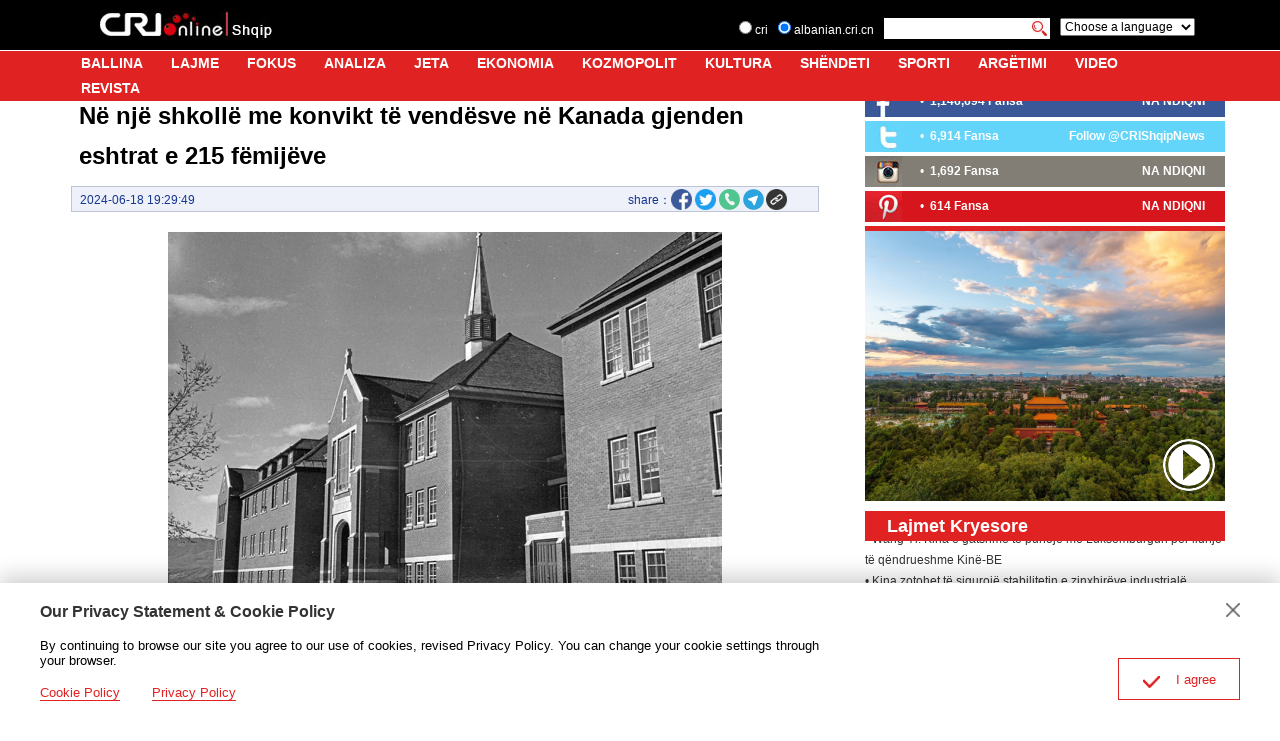

--- FILE ---
content_type: text/html
request_url: https://albanian.cri.cn/2024/06/18/ARTIeXiMDKzTGAHb1irw0UDH240618.shtml
body_size: 9422
content:
 <!DOCTYPE html PUBLIC "-//W3C//DTD XHTML 1.0 Transitional//EN" "http://www.w3.org/TR/xhtml1/DTD/xhtml1-transitional.dtd">
<html xmlns="http://www.w3.org/1999/xhtml">
<head>
<meta http-equiv="Content-Type" content="text/html; charset=utf-8" />
<meta name="viewport" content="width=device-width,initial-scale=1.0, minimum-scale=1.0,maximum-scale=1.0,user-scalable=no">
<meta name="filetype" content="1">
<meta name="publishedtype" content="1">
<meta name="pagetype" content="1">
<meta name="format-detection" content="telephone=no">
<meta name="renderer" content="webkit|ie-comp|ie-stand">
<meta http-equiv="X-UA-Compatible" content="IE=edge,chrome=1">
<meta name="author" content="范鲁朋">
<meta name="source" content="">
<title>Në një shkollë me konvikt të vendësve në Kanada gjenden eshtrat e 215 fëmijëve</title>
<meta name="catalogs" content="PAGExgJnBO3ZDz7qX0PDEGst220414">
<meta name="contentid" content="ARTIeXiMDKzTGAHb1irw0UDH240618">
<meta name="spm-id" content="C01159935835">
<meta name="keywords" content="Nga Bota">
<meta name="description" content="Në fund të majit të vitit 2021, media kanadeze njoftoi se në vendndodhjen e një shkolle me konvikt për banorët vendës në qytetin Kamloops të provincës së Kolumbias Britanike u gjendën eshtrat e 215 fëmijëve vendës.Këta fëmijë ishin nxënësit e Shkollës me Konvikt &quot;Kamloops Indian&quot;. Kjo ishte një nga shkollat e mëdha me konvikt  për vendësit e themeluar në fund të shekullit të 19-të në Kanada dhe u mbyll">
<meta name="twitter:card" content="summary_large_image">
<meta property="og:title" content="Në një shkollë me konvikt të vendësve në Kanada gjenden eshtrat e 215 fëmijëve">
<meta property="og:image" content="https://p5crires.cri.cn/photoworkspace/cri/2024/06/18/2024061819294363122.jpg">
<meta property="og:description" content="Në fund të majit të vitit 2021, media kanadeze njoftoi se në vendndodhjen e një shkolle me konvikt për banorët vendës në qytetin Kamloops të provincës së Kolumbias Britanike u gjendën eshtrat e 215 fëmijëve vendës.Këta fëmijë ishin nxënësit e Shkollës me Konvikt &quot;Kamloops Indian&quot;. Kjo ishte një nga shkollat e mëdha me konvikt  për vendësit e themeluar në fund të shekullit të 19-të në Kanada dhe u mbyll">
<meta name="twitter:title" content="Në një shkollë me konvikt të vendësve në Kanada gjenden eshtrat e 215 fëmijëve">
<meta name="twitter:description" content="Në fund të majit të vitit 2021, media kanadeze njoftoi se në vendndodhjen e një shkolle me konvikt për banorët vendës në qytetin Kamloops të provincës së Kolumbias Britanike u gjendën eshtrat e 215 fëmijëve vendës.Këta fëmijë ishin nxënësit e Shkollës me Konvikt &quot;Kamloops Indian&quot;. Kjo ishte një nga shkollat e mëdha me konvikt  për vendësit e themeluar në fund të shekullit të 19-të në Kanada dhe u mbyll">
<meta name="twitter:image" content="https://p5crires.cri.cn/photoworkspace/cri/2024/06/18/2024061819294363122.jpg">
<link rel="stylesheet" href="//rcrires.cri.cn/photoAlbum/cri/templet/common/DEPA1658285436370994/public.css">
<link rel="stylesheet" href="//rcrires.cri.cn/photoAlbum/cri/templet/common/DEPA1658285469831800/bottom.css">
<script type="text/javascript" src="//rcrires.cri.cn/library/script/jquery-1.7.2.min.js"></script>
<script>
				if (window.innerWidth<=1024){
					autoRem();
				}

				function autoRem(){
					var view_width = document.getElementsByTagName('html')[0].getBoundingClientRect().width;

					var _html = document.getElementsByTagName('html')[0];
					view_width>1242?_html.style.fontSize = 1242 / 16 + 'px':_html.style.fontSize = view_width / 16 + 'px';
				}
				window.onresize = function(){
					if (window.innerWidth<=1024){
						autoRem();
					}
				}
			</script>
<script language="JavaScript">
				var url_domainname = location.href;
				var num_1 = url_domainname.split("//")[1];
				var domainame_ = num_1.split("/")[0];
				var type_ = num_1.split(".")[0];
				var commentTitle = "Në një shkollë me konvikt të vendësve në Kanada gjenden eshtrat e 215 fëmijëve"; //评论标题
				var itemid1 = "ARTIeXiMDKzTGAHb1irw0UDH240618"; //正文页id，赋值给留言评论模块的参数之一
				var commentUrl = "https://albanian.cri.cn/2024/06/18/ARTIeXiMDKzTGAHb1irw0UDH240618.shtml";
				var column_id = "TOPC1648803129714676";
				var sub_column_id = "PAGExgJnBO3ZDz7qX0PDEGst220414";
				var domainname = domainame_;
				var sobey_video_flag = '';
				var type = type_;
				var pindao_1 = "CHAL1648801159935835";
				var dateNum = (new Date()).toLocaleDateString() + " " + (new Date()).toLocaleTimeString();
				var times_str = dateNum.replace(/年/g, '-').replace(/月/g, '-').replace(/日/g, '-').replace(/:/g, '-');
				var new_str = times_str.replace(/ /g, '-');
				var arr = new_str.split("-");
				var datum = new Date(Date.UTC(arr[0], arr[1] - 1, arr[2] - 2, arr[3] - 8, arr[4], arr[5]));
				var timeint = datum.getTime() / 1000;
				var html;
				var sorts_dianji = sub_column_id + ',' + column_id + ',' + itemid1.substring(0, 4); /*点击量sorts值*/
				var searchkeywords = "Nga Bota";
				var commentbreif = "Në fund të majit të vitit 2021, media kanadeze njoftoi se në vendndodhjen e një shkolle me konvikt për banorët vendës në qytetin Kamloops të provincës së Kolumbias Britanike u gjendën eshtrat e 215 fëmijëve vendës.Këta fëmijë ishin nxënësit e Shkollës me Konvikt &quot;Kamloops Indian&quot;. Kjo ishte një nga shkollat e mëdha me konvikt  për vendësit e themeluar në fund të shekullit të 19-të në Kanada dhe u mbyll";
				var commentimg3 = "";
				var commentimg2 = "";
				var commentimg1 = "https://p5crires.cri.cn/photoworkspace/cri/2024/06/18/2024061819294363122.jpg";
				var commentimg0 = "";
				var commentimg = commentimg3;
				if (commentimg3 == "") {
					commentimg = commentimg2;
				}
				if (commentimg2 == "") {
					commentimg = commentimg1;
				}
				if (commentimg1 == "") {
					commentimg = commentimg0;
				}
				if (commentimg.split("//")[0] == '' || commentimg.split("//")[0] == 'http:') {
					commentimg = "https://" + commentimg.split("//")[1];
				}
			</script>
<script type="text/javascript">
				var publishDate ="";
			</script>
</head>
<body>
<script>
			with(document)with(body)with(insertBefore(createElement("script"),firstChild))setAttribute("exparams","v_id=&aplus&",id="tb-beacon-aplus",src=(location>"https"?"//js":"//js")+".data.cctv.com/__aplus_plugin_cctv.js,aplus_plugin_aplus_u.js")
		</script>
<div class="page_wrap">
<div class="albanian_header_wrap clearfix nav-fixedTop" id="headCon">
<div class="header_inner">
<div class="logo"><a href="//albanian.cri.cn/index.shtml" class="logo_cri"></a><a href="//albanian.cri.cn/index.shtml" class="logo_site"></a></div>
<div class="search">
<div class="serchlang">
<form method="get" action="//www.google.com/search" class="clearfix">
<div class="serchlang1"><input type="radio" name="sitesearch" value=""> cri</div>
<div class="serchlang2"><input type="radio" name="sitesearch" value="albanian.cri.cn" checked=""> albanian.cri.cn</div>
<div class="serchlang3"><input type="text" name="q" value=""></div>
<div class="serchlang4"><input type="image" src="//p5crires.cri.cn/photoAlbum/cri/templet/common/DEPA1658285436370994/h5index_06.jpg" class="btnserch" name="btnG" value="search"></div><input type="hidden" name="ie" value="iso-8859-2"><input type="hidden" name="oe" value="iso-8859-2"><input type="hidden" name="hl" value="sq"><input type="hidden" name="domains" value="albanian.cri.cn">
</form>
</div>
<div class="choose"><select onchange="location.href=this.options[this.selectedIndex].value;" name="language">
<option>Choose a language</option>
<option value="http://www.cri.cn/index.html?lang=zh-CN">  Chinese Simplified</option>
<option value="http://big5.cri.cn/">  Chinese Traditional</option>
<option value="http://albanian.cri.cn">  Albanian</option>
<option value="http://arabic.cri.cn">  Arabic</option>
<option value="http://belarusian.cri.cn/">  Belarusian</option>
<option value="http://bengali.cri.cn">  Bengali</option>
<option value="http://bulgarian.cri.cn">  Bulgarian</option>
<option value="http://cambodian.cri.cn">  Cambodian</option>
<option value="http://croatian.cri.cn">  Croatian</option>
<option value="http://czech.cri.cn">  Czech</option>
<option value="http://english.cri.cn">  English</option>
<option value="http://esperanto.cri.cn">  Esperanto</option>
<option value="http://filipino.cri.cn">  Filipino</option>
<option value="http://french.cri.cn">  French</option>
<option value="http://german.cri.cn">  German</option>
<option value="http://greek.cri.cn/">  Greek</option>
<option value="http://hausa.cri.cn">  Hausa</option>
<option value="http://hebrew.cri.cn/">  Hebrew</option>
<option value="http://hindi.cri.cn">  Hindi</option>
<option value="http://hungarian.cri.cn">  Hungarian</option>
<option value="http://indonesian.cri.cn">  Indonesian</option>
<option value="http://italian.cri.cn">  Italian</option>
<option value="http://japanese.cri.cn">  Japanese</option>
<option value="http://korean.cri.cn">  Korean</option>
<option value="http://laos.cri.cn">  Laos</option>
<option value="http://malay.cri.cn">  Malay</option>
<option value="http://mongol.cri.cn">  Mongol</option>
<option value="http://myanmar.cri.cn">  Myanmar</option>
<option value="http://nepal.cri.cn">  Nepal</option>
<option value="http://persian.cri.cn">  Persian</option>
<option value="http://polish.cri.cn">  Polish</option>
<option value="http://portuguese.cri.cn">  Portuguese</option>
<option value="http://pushtu.cri.cn">  Pushtu</option>
<option value="http://romanian.cri.cn">  Romanian</option>
<option value="http://russian.cri.cn">  Russian</option>
<option value="http://serbian.cri.cn">  Serbian</option>
<option value="http://sinhalese.cri.cn">  Sinhalese</option>
<option value="http://espanol.cri.cn">  Spanish</option>
<option value="http://swahili.cri.cn">  Swahili</option>
<option value="http://tamil.cri.cn">  Tamil</option>
<option value="http://thai.cri.cn">  Thai</option>
<option value="http://turkish.cri.cn/">  Turkish</option>
<option value="http://ukrainian.cri.cn">  Ukrainian</option>
<option value="http://urdu.cri.cn">  Urdu</option>
<option value="http://vietnamese.cri.cn">  Vietnamese</option>
<option value="">----------</option>
</select></div>
<div class="moreNav">
<div class="moreNav-btn"></div>
</div>
</div>
</div>
<div class="nav">
<div class="nav-wrapper">
<ul class="clearfix">
<li><a href="//albanian.cri.cn/index.shtml" target="_blank">BALLINA</a></li>
<li><a href="//albanian.cri.cn/lajme/index.shtml" target="_blank">LAJME</a></li>
<li><a href="//albanian.cri.cn/fokus/index.shtml" target="_blank">FOKUS</a></li>
<li><a href="//albanian.cri.cn/analiza/index.shtml" target="_blank">ANALIZA</a></li>
<li><a href="//albanian.cri.cn/jeta/index.shtml" target="_blank">JETA</a></li>
<li><a href="//albanian.cri.cn/ekonomia/index.shtml" target="_blank">EKONOMIA</a></li>
<li><a href="//albanian.cri.cn/kozmopolit/index.shtml" target="_blank"> KOZMOPOLIT </a></li>
<li><a href="//albanian.cri.cn/kultura/index.shtml" target="_blank">KULTURA </a></li>
<li><a href="//albanian.cri.cn/shendeti/index.shtml" target="_blank">SHËNDETI</a></li>
<li><a href="//albanian.cri.cn/sporti/index.shtml" target="_blank">SPORTI</a></li>
<li><a href="//albanian.cri.cn/argetimi/index.shtml" target="_blank">ARGËTIMI</a></li>
<li><a href="//albanian.cri.cn/video/index.shtml" target="_blank">VIDEO</a></li>
<li><a href="//albanian.cri.cn/revista/index.shtml" target="_blank">REVISTA</a></li>
</ul>
</div>
</div>
</div>
<div class="main">
<div class="column_wrapper">
<div class="col_w780_l">
<div class="albanian_details">
<div class="list-title" id="atitle">Në një shkollë me konvikt të vendësve në Kanada gjenden eshtrat e 215 fëmijëve</div>
<div class="list-brief">
<span id="apublishtime" class="apublishtime span-first">2024-06-18 19:29:49</span>
<div class="detail-print">
<span class="share">share：</span>
<div class="share_con">
<a data-cmd='fbook'><img src="//p1crires.cri.cn/photoAlbum/cri/templet/common/DEPA1646900633723801/share-facebook-icon.png"></a>
<a data-cmd='twi'><img src="//p1crires.cri.cn/photoAlbum/cri/templet/common/DEPA1646900633723801/share-twitter-icon.png"></a>
<a class="whatsapp" href="javascript:whatsApp();"><img src="//p5crires.cri.cn/photoAlbum/cri/templet/common/DEPA1658285436370994/whatsapp.png"></a>
<a class="telegram"><img src="//p5crires.cri.cn/photoAlbum/cri/templet/common/DEPA1658285436370994/Telegram.png">
<a class="copyPathBtn" style="margin-left: 2px;"><img src="//p1crires.cri.cn/photoAlbum/cri/templet/common/DEPA1646900633723801/share-copy-icon.png">
<div class="copySuccessBox copyBox"></div>
<div class="copyErrorBox copyBox"></div>
</a>
</div>
<script src="https://rcrires.cri.cn/photoAlbum/cri/templet/common/DEPA1647501246271722/clipboard.js" type="text/javascript" charset="utf-8"></script>
<script type="text/javascript">
											//底层页复制链接
											$('.copyPathBtn').click(function(){
												if ($('.copyPathBtn').length > 0) {
													var clipboard = new ClipboardJS('.copyPathBtn', {
														text: function(trigger) {
															return location.href;
														}
													});
													clipboard.on('success', function() {
														$('.copySuccessBox').fadeIn();
														setTimeout(function() {
															$('.copySuccessBox').fadeOut();
														}, 3000)
													});
													clipboard.on('error', function(e) {
														$('.copyErrorBox').fadeIn();
														setTimeout(function() {
															$('.copyErrorBox').fadeOut();
														}, 1000)
													});
												}
											})
											function whatsApp(contentId){
												u = location.href;
												t =  document.title;		
												locationUrl="whatsapp://send?text="+ encodeURIComponent(t) + encodeURIComponent("\n\n"+u)+"&via=lopscoop";
												window.open(locationUrl, 'Whatsapp', 'width=640,height=580')
											}
										</script>
<div class="clear"></div>
</div>
</div>
<div id="abody" class="abody">
<p style="text-align: center;" class="photo_img_20190808"><img src="https://p2crires.cri.cn/photoworkspace/cri/contentimg/2024/06/18/2024061819294363122.jpg" alt=""/></p><p>N&euml; fund t&euml; majit t&euml; vitit 2021, media kanadeze njoftoi se n&euml; vendndodhjen e nj&euml; shkolle me konvikt p&euml;r banor&euml;t vend&euml;s n&euml; qytetin Kamloops t&euml; provinc&euml;s s&euml; Kolumbias Britanike u gjend&euml;n eshtrat e 215&nbsp;f&euml;mij&euml;ve vend&euml;s.<br/></p><p>K&euml;ta f&euml;mij&euml; ishin nx&euml;n&euml;sit e Shkoll&euml;s me Konvikt &quot;Kamloops Indian&quot;. Kjo ishte nj&euml; nga shkollat e m&euml;dha me konvikt &nbsp;p&euml;r vend&euml;sit&nbsp;e themeluar n&euml; fund t&euml; shekullit t&euml; 19-t&euml; n&euml; Kanada dhe u mbyll n&euml; vitin 1977.</p><p>Sipas t&euml; dh&euml;nave, nga vitet &#39;90 t&euml; shekullit t&euml; 19-t&euml; deri n&euml; vitet &#39;90 t&euml; shekullit t&euml; 20-t&euml;, rreth 150 mij&euml; f&euml;mij&euml; vend&euml;s kanadez&euml; u detyruan t&euml; largoheshin nga prind&euml;rit e tyre dhe shkuan n&euml; shkolla me konvikt p&euml;r m&euml;sim. N&euml; vitin 2015, Komisioni i s&euml; V&euml;rtet&euml;s dhe i Pajtimit i Kanadas&euml; hartoi nj&euml; raport p&euml;rfundimtar p&euml;r shkollat me konvikt, ku p&euml;rshkruhet holl&euml;sisht keqtrajtimi ndaj f&euml;mij&euml;ve vend&euml;s&nbsp;n&euml; shkollat me konvikt dhe thuhet se t&euml; pakt&euml;n 3 200 f&euml;mij&euml; prej k&euml;tyre f&euml;mij&euml;ve humb&euml;n jet&euml;n nga keqtrajtimi. (Fani)</p>
</div>
</div>
</div>
<div class="col_w390">
<div class="right_share_ind pl_r10">
<div class="fb1">
<div class="fb1l">
<ul>
<li>
<h3>
• <strong>
<a href="https://www.facebook.com/CMGShqip/" target="_blank">1,146,694 Fansa</a>
</strong>
</h3>
</li>
</ul>
<ul><li class="lx-more"></li></ul>
</div>
<div class="fb1r">
<a href="https://www.facebook.com/CMGShqip/" target="_blank">NA NDIQNI</a>
</div>
</div>
<div class="fb2">
<div class="fb1l">
<ul>
<li>
<h3>
• <strong>
<a href="https://twitter.com/RadioEjani" target="_blank">6,914 Fansa</a>
</strong>
</h3>
</li>
</ul>
<ul><li class="lx-more"></li></ul>
</div>
<div class="fb1r">
<a href="https://twitter.com/RadioEjani" target="_blank">Follow @CRIShqipNews</a>
</div>
</div>
<div class="fb3">
<div class="fb1l">
<ul>
<li>
<h3>
• <strong>
<a href="https://www.instagram.com/ejanistudio/" target="_blank">1,692 Fansa</a>
</strong>
</h3>
</li>
</ul>
<ul><li class="lx-more"></li></ul>
</div>
<div class="fb1r">
<a href="https://www.instagram.com/ejanistudio/" target="_blank">NA NDIQNI</a>
</div>
</div>
<div class="fb4">
<div class="fb1l">
<ul>
<li>
<h3>
• <strong>
<a href="https://www.pinterest.com/crishqip/" target="_blank">614 Fansa</a>
</strong>
</h3>
</li>
</ul>
<ul><li class="lx-more"></li></ul>
</div>
<div class="fb1r">
<a href="https://www.pinterest.com/crishqip/" target="_blank">NA NDIQNI</a>
</div>
</div>
</div>
<div class="md_albanian  md_top0" id="ELMTli0JPJFTsi6XWdLIMgAc220727">
<div class="md_hdc"><b></b></div>
<div class="md_hd">
<span class="mh_option">
</span>
</div>
<div class="md_bd" id="SUBD1658906385021198">
<div class="ty_pic_txt03 albanian_con06">
<ul class="pic_txt_list">
<li class="first">
<div class="img_box">
<a href="https://albanian.cri.cn/video/index.shtml" target="_blank">
<img src="https://p5crires.cri.cn/photoAlbum/cri/page/performance/img/2024/7/30/1722329361584_967.jpg" alt="">
<i class="play_btn"><span class="time"></span></i>
</a>
</div>
<div class="text_box">
<div class="tit"><a href=""></a></div>
<div class="brief"><a href=""></a></div>
<div class="subtime"></div>
</div>
<div class="clear"></div>
</li>
</ul>
<div class="clear"></div>
<div class="more-btn" style="display: none;">
<a href="javascript:;url" class="right">
<i></i>
</a>
</div>
<div class="clear"></div>
</div>
</div>
<div class="md_ftc"><b></b></div>
</div>
<div class="md_albanian  title_full_width" id="ELMT527TDzUYhs3fbPaaK0Lg220727">
<div class="md_hdc"><b></b></div>
<div class="md_hd">
<span class="mh_title">
Lajmet Kryesore
</span>
<span class="mh_option">
</span>
</div>
<div class="md_bd" id="SUBD1658906504528265">
<div class="albanian_con09">
<ul id="LajmetScrollTop-item">
<li>
<div class="text_box">
<div class="tit">
<a href="https://albanian.cri.cn/2024/11/26/ARTIqVbhfqN8qKmlq5Tva2Bt241126.shtml" target="_blank">• PKK-ja dhe partitë politike të vendeve të EQL-së bien dakord të forcojnë bashkëpunimin</a>
</div>
</div>
<div class="clear"></div>
</li>
<li>
<div class="text_box">
<div class="tit">
<a href="https://albanian.cri.cn/2024/11/26/ARTIVqwMpue5b3HafGptVZ8c241126.shtml" target="_blank">• Kina kryen një operacion kreditimi afatmesëm për të mbështetur likuiditetin bankar</a>
</div>
</div>
<div class="clear"></div>
</li>
<li>
<div class="text_box">
<div class="tit">
<a href="https://albanian.cri.cn/2024/11/26/ARTIp1b1wdziMW3mqpvvu8IG241126.shtml" target="_blank">• Wang Yi: Kina e gatshme të punojë me Luksemburgun për lidhje të qëndrueshme Kinë-BE</a>
</div>
</div>
<div class="clear"></div>
</li>
<li>
<div class="text_box">
<div class="tit">
<a href="https://albanian.cri.cn/2024/11/26/ARTIBwAoa7z7VRFojRJ2xnAR241126.shtml" target="_blank">• Kina zotohet të sigurojë stabilitetin e zinxhirëve industrialë globalë të furnizimit</a>
</div>
</div>
<div class="clear"></div>
</li>
<li>
<div class="text_box">
<div class="tit">
<a href="https://albanian.cri.cn/2024/11/25/ARTI3xz6nZwg7EY116eGgtVN241125.shtml" target="_blank">• Ministria e Jashtme e Kinës: Pjesëmarrja e Presidentit Xi në APEC dhe G20, si edhe vizitat shtetërore në Peru e Brazil, shënojnë një udhëtim miqësie dhe bashkëpunimi</a>
</div>
</div>
<div class="clear"></div>
</li>
<li>
<div class="text_box">
<div class="tit">
<a href="https://albanian.cri.cn/2024/11/25/ARTII9uFXcyZT1LTJNDAWnNx241125.shtml" target="_blank">• Botohet Libri i fjalimeve të Presidentit Xi mbi qeverisjen e bazuar në ligjin e ushtrisë</a>
</div>
</div>
<div class="clear"></div>
</li>
<li>
<div class="text_box">
<div class="tit">
<a href="https://albanian.cri.cn/2024/11/25/ARTIypkBFpxyJ0dLqGk8iKAX241125.shtml" target="_blank">• Kina thekson rolin e administrimit gjyqësor në zgjidhjen e mosmarrëveshjeve</a>
</div>
</div>
<div class="clear"></div>
</li>
<li>
<div class="text_box">
<div class="tit">
<a href="https://albanian.cri.cn/2024/11/25/ARTIkbzHedN1Dl9Uz06SdpEu241125.shtml" target="_blank">• Rojat bregdetare të Kinës dhe Vietnamit do të kryejë patrullimin e 28-të të përbashkët</a>
</div>
</div>
<div class="clear"></div>
</li>
<li>
<div class="text_box">
<div class="tit">
<a href="https://albanian.cri.cn/2024/11/25/ARTIardRGUzoMgQm36lMjeUh241125.shtml" target="_blank">• Kina do të ndërtojë mbi 100 matrica të besueshme të të dhënave deri në vitin 2028</a>
</div>
</div>
<div class="clear"></div>
</li>
<li>
<div class="text_box">
<div class="tit">
<a href="https://albanian.cri.cn/2024/11/25/ARTIIz5DjBEk6WDoutI07dxB241125.shtml" target="_blank">• Ligjvënësi më i lartë i Kinës viziton Portugalinë. Synon një bashkëpunim më të ngushtë</a>
</div>
</div>
<div class="clear"></div>
</li>
<li>
<div class="text_box">
<div class="tit">
<a href="https://albanian.cri.cn/2024/11/22/ARTIwRaDEG6qWohuvPuDPGNo241122.shtml" target="_blank">• Krijohet komisioni profesional i inteligjencës artificiale pranë Konferencës Botërore të Internetit</a>
</div>
</div>
<div class="clear"></div>
</li>
<li>
<div class="text_box">
<div class="tit">
<a href="https://albanian.cri.cn/2024/11/22/ARTIalbPksvh7elhCUxNQIwZ241122.shtml" target="_blank">• Nis plani i bashkëpunimit të Qendrave të Mendimit në Konferencën Botërore të Internetit</a>
</div>
</div>
<div class="clear"></div>
</li>
</ul>
<ul id="LajmetScrollTop-item-copy"></ul>
<div class="clear"></div>
</div>
</div>
<div class="md_ftc"><b></b></div>
</div>
<div class="albanian_ind02">
<ul>
<li>
<a href="https://play.google.com/store/apps/details?id=com.CRIOnline.ChinaAlbanianNews" target="_blank">
<img src="https://p1crires.cri.cn/photoAlbum/cri/page/performance/img/2024/3/4/1709542565858_883.jpg" width="390" height="195">
</a>
</li>
<li>
<a href="https://apps.apple.com/cn/app/ejani/id1381313146?l=en" target="_blank">
<img src="https://p4crires.cri.cn/photoAlbum/cri/page/performance/img/2024/3/4/1709542581548_944.jpg" width="390" height="195">
</a>
</li>
</ul>
</div>
</div>
</div>
</div>
<div id="footer">
<div class="albanian_footer_wrap">
<div class="copyright">China Radio International.CRI. All Rights Reserved.<br>16A Shijingshan Road, Beijing, China</div>
</div>
</div>
</div>
<script>
					// Global site tag (gtag.js) - Google Analytics

					var dom = document.createElement("script");
					dom.src = "https://www.googletagmanager.com/gtag/js?id=G-0HHV3Q8F1C";
					dom.async = 'async';
					var s = document.getElementsByTagName("script")[0];
					s.parentNode.insertBefore(dom, s);

					window.dataLayer = window.dataLayer || [];

					function gtag() {
						dataLayer.push(arguments);
					}
					gtag('js', new Date());
					gtag('config', 'G-0HHV3Q8F1C');




					// 欧拉统计报表 统计代码
					var _paq = [];
					_paq.push(['trackPageView']);
					_paq.push(['enableLinkTracking']);
					(function() {
						var u = "//matomo.meldingcloud.com/";
						_paq.push(['setTrackerUrl', u + 'matomo.php']);
						_paq.push(['setSiteId', '10']);
						var d = document,
							g = d.createElement('script'),
							s = d.getElementsByTagName('script')[0];
						g.type = 'text/javascript';
						g.async = true;
						g.defer = true;
						g.src = u + 'matomo.js';
						s.parentNode.insertBefore(g, s);
					})();
						//fb推广统计代码1

						! function(f, b, e, v, n, t, s) {
							if (f.fbq) return;
							n = f.fbq = function() {
								n.callMethod ?
									n.callMethod.apply(n, arguments) : n.queue.push(arguments)
							};
							if (!f._fbq) f._fbq = n;
							n.push = n;
							n.loaded = !0;
							n.version = '2.0';
							n.queue = [];
							t = b.createElement(e);
							t.async = !0;
							t.src = v;
							t.id = 'MetaPixelCode';
							s = b.getElementsByTagName(e)[0];
							s.parentNode.insertBefore(t, s)
						}(window, document, 'script', 'https://connect.facebook.net/en_US/fbevents.js');
						fbq('init', '4580569768714314');
						fbq('track', 'PageView');
						$('#MetaPixelCode').after('<noscript>< img height="1" width="1" style="display:none"src="https://www.facebook.com/tr?id=4580569768714314&ev=PageView&noscript=1"/></noscript>')

						//fb推广统计代码2
						! function(f, b, e, v, n, t, s) {
							if (f.fbq) return;
							n = f.fbq = function() {
								n.callMethod ?
									n.callMethod.apply(n, arguments) : n.queue.push(arguments)
							};
							if (!f._fbq) f._fbq = n;
							n.push = n;
							n.loaded = !0;
							n.version = '2.0';
							n.queue = [];
							t = b.createElement(e);
							t.async = !0;
							t.src = v;
							t.id = 'MetaPixelCode';
							s = b.getElementsByTagName(e)[0];
							s.parentNode.insertBefore(t, s)
						}(window, document, 'script', 'https://connect.facebook.net/en_US/fbevents.js');
						fbq('init', '514174860241230');
						fbq('track', 'PageView');
						$('#MetaPixelCode').after('<noscript>< img height="1" width="1" style="display:none"src="https://www.facebook.com/tr?id=514174860241230&ev=PageView&noscript=1"/></noscript>')
				</script>
<script src="//rcrires.cri.cn/library/script/mobile_changeSize.js" type="text/javascript" charset="utf-8"></script>
<script src="//rcrires.cri.cn/photoAlbum/cri/templet/common/DEPA1658285469831800/index_albanian_detail.js"></script>
<script src="//rcrires.cri.cn/library/script/shareToSnsCommon1.1.js" type="text/javascript" charset="utf-8"></script>
</body>
</html>

--- FILE ---
content_type: text/css
request_url: https://rcrires.cri.cn/photoAlbum/cri/templet/common/DEPA1658285469831800/bottom.css
body_size: 1945
content:

.albanian_details{padding:0px 16px;}
.albanian_details .list-title{padding:10px 8px;font-size: 24px;color: #000;line-height: 40px;font-weight: bold;margin: 0 auto;text-align: left;}
.albanian_details .list-brief{width: 100%;height: 26px;border: 1px solid #BDC4D5;background-color: #EEF1F9;color: #15378F; margin-bottom:20px;}
.albanian_details .list-brief span{text-align: center;line-height: 26px;}
.albanian_details .list-brief .apublishtime{width: 180px;height: 26px; padding-left:8px;}
.list-brief .detail-print{width: 140px;height: 26px;float: right;position: relative;text-align: center;line-height: 26px;}
.list-brief .detail-print a{color: #15378F;}
.list-brief .detail-print a:hover{text-decoration: underline;cursor: pointer;}
/*.list-brief .detail-print:before{content: "";width: 16px;height: 16px;background: url('//p5crires.cri.cn/photoAlbum/cri/templet/common/DEPA1658285436370994/pint.gif') no-repeat;background-size:100%;display: block;position: absolute;left: 10px;top: 4px;}*/

/* detail-share start*/
.article-share { position:relative;display:inline-block; width:26px; height:26px; margin-left:10px;}
/*.article-share:hover .article-share-list { display:block; }*/
.article-share .article-share-but { text-indent:-999em; display:block; width:100%; height:100%; background:url("//p5crires.cri.cn/photoAlbum/cri/templet/common/DEPA1658285436370994/article-icon-share.png") no-repeat center center; background-size:80% 80%;}
.article-share-list { position:absolute; top:26px;  right:-17px; padding-top:12px; width:194px; background:#fff; z-index:100; display:none;}
.article-share-triangle { width:20px; height:12px; background:url("//p5crires.cri.cn/photoAlbum/cri/templet/common/DEPA1658285436370994/article-share-triangle.png") no-repeat center center; position:absolute; top:1px; right:18px;}
.article-share-head { color:#000; text-align:left; padding:0 13px; line-height:36px; position:relative; font-weight:bold; border:1px solid #d9d9d9;}
.article-share-head a { position:absolute; top:0; right:0px; width:36px; text-align:left; text-indent:-999em; overflow:hidden; background:url("//p5crires.cri.cn/photoAlbum/cri/templet/common/DEPA1658285436370994/share-close.png") no-repeat center center;}
/*.article-share-head a:hover { background-color:#f7f7f7; }*/
.article-share-con { padding:5px 0; border:1px solid #d9d9d9; border-top:0;}
.article-share-con a { display:block; line-height:36px; text-align:left; color:#666; margin:2px 0;}
.article-share-con a:hover { background:#f7f7f7; color:#666;}
.article-share-con a.pcNotShow { display:none; }
.article-share-con a.mobileNotShow { display:block; }
.article-share-con em { display:inline-block; width:36px; height:36px; vertical-align:middle; margin-left:8px;}
.article-share-con span { display:inline-block; vertical-align:middle; padding-left:8px;}
.article-share-con .email em { background:url("//p5crires.cri.cn/photoAlbum/cri/templet/common/DEPA1658285436370994/icon-share-email.png") no-repeat center center; }
.article-share-con .facebook em { background:url("//p5crires.cri.cn/photoAlbum/cri/templet/common/DEPA1658285436370994/icon-share-facebook.png") no-repeat center center; }
.article-share-con .messenger em { background:url("//p5crires.cri.cn/photoAlbum/cri/templet/common/DEPA1658285436370994/icon-share-messenger.png") no-repeat center center; }
.article-share-con .twitter em { background:url("//p5crires.cri.cn/photoAlbum/cri/templet/common/DEPA1658285436370994/icon-share-twitter.png") no-repeat center center; }
.article-share-con .pinterest em { background:url("//p5crires.cri.cn/photoAlbum/cri/templet/common/DEPA1658285436370994/icon-share-pinterest.png") no-repeat center center; }
.article-share-con .linkedIn em { background:url("//p5crires.cri.cn/photoAlbum/cri/templet/common/DEPA1658285436370994/icon-share-linkedIn.png") no-repeat center center; }
/* detail-share end*/

.abody{clear: both;font-size: 14px;line-height: 25px;padding: 0px 24px 24px 24px;}
.abody p{margin: 0 0 10px;}
.abody img{display: block;max-width: 100%;height: auto; vertical-align: middle;margin: auto;}


.md_albanian.details{padding-right: 16px;}
.albanian_con11{padding: 10px 0;}
.albanian_con11 .pic_txt_list li{float: left;margin-right: 8px;width: 185px;}
.albanian_con11 .pic_txt_list li.last{margin-right: 0px;}
.albanian_con11 .pic_txt_list li .img_box{width:185px;height:185px;margin-bottom: 2px;}
.albanian_con11 .pic_txt_list li .img_box a{display: block;line-height: 0;}
.albanian_con11 .pic_txt_list li .img_box img{width:185px;height:185px;}
.albanian_con11 .pic_txt_list li .text_box .tit{font-size: 12px;line-height: 21px;font-weight: bold;}
.albanian_con11 .pic_txt_list li .text_box .tit a:hover{text-decoration: underline;}

/* right-share */
.right_share_ind{}
.fb1{ background: url(//p5crires.cri.cn/photoAlbum/cri/templet/common/DEPA1658285436370994/content16_03.jpg) no-repeat #3a5897; height:31px; width:100%; line-height:31px; margin-bottom:4px;}
.fb2{ background: url(//p5crires.cri.cn/photoAlbum/cri/templet/common/DEPA1658285436370994/content16_06.jpg) no-repeat #64d5fa; height:31px; width:100%; line-height:31px; margin-bottom:4px;}
.fb3{ background: url(//p5crires.cri.cn/photoAlbum/cri/templet/common/DEPA1658285436370994/content16_08.jpg) no-repeat #827e76; height:31px; width:100%; line-height:31px; margin-bottom:4px;}
.fb4{ background: url(//p5crires.cri.cn/photoAlbum/cri/templet/common/DEPA1658285436370994/content16_10.jpg) no-repeat #d7151d; height:31px; width:100%; line-height:31px; margin-bottom:4px;}
.fb1l{ float:left; padding-left:55px;}
.fb1l ul{ padding:0;}
.fb1l h3{ color:#fff; line-height:31px; font-size:12px; margin:0; padding:0;}
.fb1r{ float:right; line-height:31px; padding-right:20px; color:#fff; font-weight:bold;}
.fb1l a,.fb1r a{ color:#fff;}
.fb1l a:hover,.fb1r a:hover{text-decoration: underline;}

.ty_pic_txt03.albanian_con06 .pic_txt_list li .img_box {position: relative; width: 360px;height: 270px;}
.ty_pic_txt03.albanian_con06 .pic_txt_list li .img_box img {width: 360px;height: 270px;}
.ty_pic_txt03.albanian_con06 .pic_txt_list li .img_box .play_btn{display:block;width: 52px;height: 52px; background: url(//p5crires.cri.cn/photoAlbum/cri/templet/common/DEPA1658285436370994/indexPlayHover.png) left top no-repeat;position: absolute;bottom: 10px;right: 10px;}
.ty_pic_txt03.albanian_con06 .pic_txt_list li .img_box .play_btn:hover{background-position: left -52px;}
.ty_pic_txt03.albanian_con06 .pic_txt_list li .img_box .play_btn .time{display: none;}
.ty_pic_txt03.albanian_con06 .pic_txt_list li .text_box {display: none;}

.albanian_con09{padding: 10px 0px;overflow: hidden;}
.albanian_con09 li{max-height: 42px;overflow: hidden;}
.albanian_con09 li .text_box .tit{font-size: 12px;line-height: 21px;}
.albanian_con09 li .text_box .tit a:hover{text-decoration: underline;}


.radioline{ background:#eee; width:100%; padding:14px 0;margin-top: 7px;}
.radiolinet{ width:305px; margin:0 auto;}
.radiolinelb{ width:305px; height:169px; background:url(//p5crires.cri.cn/photoAlbum/cri/templet/common/DEPA1658285436370994/content16_15.jpg) no-repeat; margin:0 auto;}
.radiolinelb li{ clear:both; line-height:24px; height:24px; color:#fff; font-size:14px; font-weight:bold;}
.radiolinelb li h3{line-height:24px;  color:#fff; font-size:14px; font-weight:bold;}
.radiolinelb li h3 a{text-decoration: underline;}

.list-brief .detail-print {
	width: 190px;
}
.detail-print .share_con{
	width: auto;
    float: left;
}
.detail-print .share_con a {
		display: inline-block;
		margin-right: 0;
		width: 21px;
		position: relative;
		cursor: pointer;l
		text-align: center;
		margin-top: 2px;
}
.list-brief .detail-print span.share{float: left;}
.detail-print .share_con a img{width: 100%;}
.copySuccessBox {
	background: url(//p1crires.cri.cn/photoAlbum/cri/templet/common/DEPA1646900633723801/copyYes.png) no-repeat;
	background-size: 20px 20px;
}
.copyBox {
	position: absolute;
	top: 6px;
	right: -20px;
	width: 20px;
	height: 20px;
	display: none;
}

.audio-box .video-js .vjs-audio-title .audio-title{display:none !important;}
@media screen and (max-width: 1024px){

    .col_w390{padding: 0 .43rem;}
    .albanian_details{padding: 0 .68rem;}
    .albanian_details .list-title{font-size: .67rem;line-height: 1.1rem;padding: .43rem .34rem;}
    .albanian_details .list-brief{padding: 0 .34rem;height: 1.11rem;margin-bottom: .85rem;}
    .albanian_details .list-brief span{line-height: 1.11rem;}
    .albanian_details .list-brief .apublishtime{width: 7.68rem;height: 1.11rem;padding-left: .34rem;}
    .list-brief .detail-print{width: auto;height: 1.11rem;line-height: 1.11rem;}
    .list-brief .detail-print:before{width: .68rem;height: .68rem; float: left;position: unset;margin-top: .17rem;top: 0;left: 0;margin-right: .34rem;}
    .article-share{width: 1.11rem;height: 1.11rem;margin-left: .43rem;}
    .article-share-list{width:8.27rem;top: 1.11rem;right: -0.72rem;padding-top: .5rem;}
    .article-share-head{padding: 0 .55rem;line-height: 1.54rem;}
    .article-share-head a{width: 1.54rem;background-size: .5rem;}
    .article-share-con{padding: .21rem 0;}
    .article-share-con a{line-height: 1.54rem;margin: .09rem 0;}
    .article-share-con em{width: 1.54rem;height: 1.54rem;margin-left: .34rem;}
    .article-share-con span{padding-left: .34rem;}
    .abody{padding: 0 1.02rem 1.02rem 1.02rem;padding-left: 0;padding-right: 0;font-size: .6rem;line-height: 1.07rem;}
    .abody p{margin: 0 0 .43rem;}

    .md_albanian.details{padding-right: 0;}
    .albanian_con11{padding: .43rem 0;}
    .albanian_con11 .pic_txt_list{padding: 0 .43rem;}
    .albanian_con11 .pic_txt_list li{width: 23%;margin-right: 2.66%;}
    .albanian_con11 .pic_txt_list li.last{margin-right: 0;}
    .albanian_con11 .pic_txt_list li .img_box{width:3.5rem;height:3.5rem;margin-bottom: .17rem;}
    .albanian_con11 .pic_txt_list li .img_box a{display: block;line-height: 0;}
    .albanian_con11 .pic_txt_list li .img_box img{width:3.5rem;height:3.5rem;}
    .albanian_con11 .pic_txt_list li .text_box .tit{max-height: 3.58rem;overflow: hidden;font-size: .5rem;line-height: .9rem;}


    .fb1,.fb2,.fb3,.fb4{height: 1.32rem;line-height: 1.32rem;margin-bottom: .17rem;background-size: 1.2rem 1.2rem;}
    .fb1l{padding-left: 2.35rem;}
    .fb1l h3{line-height: 1.32rem;font-size: .51rem;}
    .fb1r{line-height: 1.32rem;padding-right: .85rem;}

    .ty_pic_txt03.albanian_con06 .pic_txt_list li{width: 15.16rem;}
    .ty_pic_txt03.albanian_con06 .pic_txt_list li .img_box {width: 15.16rem;height: 11.2rem;}
    .ty_pic_txt03.albanian_con06 .pic_txt_list li .img_box img {width: 15.16rem;height: 11.2rem;}
    .ty_pic_txt03.albanian_con06 .pic_txt_list li .img_box .play_btn{width: 2.22rem;height: 2.22rem;background-size: 2.22rem 4.44rem;bottom: .43rem;right: .43rem;}
    .ty_pic_txt03.albanian_con06 .pic_txt_list li .img_box .play_btn:hover{background-position: left -2.22rem;}

    .albanian_con09{padding: .43rem;}
    .albanian_con09 li{max-height: 1.79rem;}
    .albanian_con09 li .text_box .tit{font-size: .5rem;line-height: .9rem;}

    .radioline{padding: .6rem 0;margin-top: .3rem;}
    .radiolinet{width: 13.01rem;}
    .radiolinet img{width: 13.01rem;}
    .radiolinelb{width: 13.01rem;height: 7.21rem;background-size: 100% 100%;}

    .albanian_con09{padding: .42rem;}

	.albanian_ind02 ul li img{width:100%;}

}

--- FILE ---
content_type: application/javascript
request_url: https://p.data.cctv.com/ge.js
body_size: 69
content:
window.goldlog=(window.goldlog||{});goldlog.Etag="lPX4IRXwN0oCAQOJ0Wt6onqK";goldlog.stag=2;